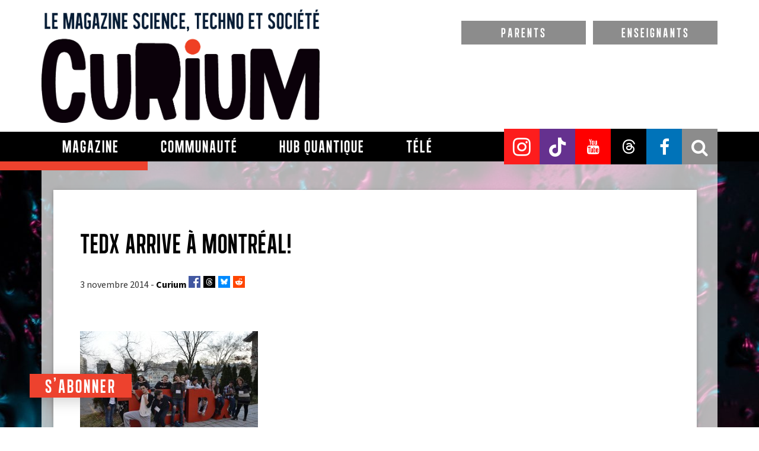

--- FILE ---
content_type: text/html; charset=utf-8
request_url: https://www.google.com/recaptcha/api2/anchor?ar=1&k=6LfdXxcUAAAAAMCQu9v9HOEEcMAds5SGNFd_pt7E&co=aHR0cHM6Ly9jdXJpdW1tYWcuY29tOjQ0Mw..&hl=en&v=PoyoqOPhxBO7pBk68S4YbpHZ&size=normal&anchor-ms=20000&execute-ms=30000&cb=8knhmgosp8g4
body_size: 49410
content:
<!DOCTYPE HTML><html dir="ltr" lang="en"><head><meta http-equiv="Content-Type" content="text/html; charset=UTF-8">
<meta http-equiv="X-UA-Compatible" content="IE=edge">
<title>reCAPTCHA</title>
<style type="text/css">
/* cyrillic-ext */
@font-face {
  font-family: 'Roboto';
  font-style: normal;
  font-weight: 400;
  font-stretch: 100%;
  src: url(//fonts.gstatic.com/s/roboto/v48/KFO7CnqEu92Fr1ME7kSn66aGLdTylUAMa3GUBHMdazTgWw.woff2) format('woff2');
  unicode-range: U+0460-052F, U+1C80-1C8A, U+20B4, U+2DE0-2DFF, U+A640-A69F, U+FE2E-FE2F;
}
/* cyrillic */
@font-face {
  font-family: 'Roboto';
  font-style: normal;
  font-weight: 400;
  font-stretch: 100%;
  src: url(//fonts.gstatic.com/s/roboto/v48/KFO7CnqEu92Fr1ME7kSn66aGLdTylUAMa3iUBHMdazTgWw.woff2) format('woff2');
  unicode-range: U+0301, U+0400-045F, U+0490-0491, U+04B0-04B1, U+2116;
}
/* greek-ext */
@font-face {
  font-family: 'Roboto';
  font-style: normal;
  font-weight: 400;
  font-stretch: 100%;
  src: url(//fonts.gstatic.com/s/roboto/v48/KFO7CnqEu92Fr1ME7kSn66aGLdTylUAMa3CUBHMdazTgWw.woff2) format('woff2');
  unicode-range: U+1F00-1FFF;
}
/* greek */
@font-face {
  font-family: 'Roboto';
  font-style: normal;
  font-weight: 400;
  font-stretch: 100%;
  src: url(//fonts.gstatic.com/s/roboto/v48/KFO7CnqEu92Fr1ME7kSn66aGLdTylUAMa3-UBHMdazTgWw.woff2) format('woff2');
  unicode-range: U+0370-0377, U+037A-037F, U+0384-038A, U+038C, U+038E-03A1, U+03A3-03FF;
}
/* math */
@font-face {
  font-family: 'Roboto';
  font-style: normal;
  font-weight: 400;
  font-stretch: 100%;
  src: url(//fonts.gstatic.com/s/roboto/v48/KFO7CnqEu92Fr1ME7kSn66aGLdTylUAMawCUBHMdazTgWw.woff2) format('woff2');
  unicode-range: U+0302-0303, U+0305, U+0307-0308, U+0310, U+0312, U+0315, U+031A, U+0326-0327, U+032C, U+032F-0330, U+0332-0333, U+0338, U+033A, U+0346, U+034D, U+0391-03A1, U+03A3-03A9, U+03B1-03C9, U+03D1, U+03D5-03D6, U+03F0-03F1, U+03F4-03F5, U+2016-2017, U+2034-2038, U+203C, U+2040, U+2043, U+2047, U+2050, U+2057, U+205F, U+2070-2071, U+2074-208E, U+2090-209C, U+20D0-20DC, U+20E1, U+20E5-20EF, U+2100-2112, U+2114-2115, U+2117-2121, U+2123-214F, U+2190, U+2192, U+2194-21AE, U+21B0-21E5, U+21F1-21F2, U+21F4-2211, U+2213-2214, U+2216-22FF, U+2308-230B, U+2310, U+2319, U+231C-2321, U+2336-237A, U+237C, U+2395, U+239B-23B7, U+23D0, U+23DC-23E1, U+2474-2475, U+25AF, U+25B3, U+25B7, U+25BD, U+25C1, U+25CA, U+25CC, U+25FB, U+266D-266F, U+27C0-27FF, U+2900-2AFF, U+2B0E-2B11, U+2B30-2B4C, U+2BFE, U+3030, U+FF5B, U+FF5D, U+1D400-1D7FF, U+1EE00-1EEFF;
}
/* symbols */
@font-face {
  font-family: 'Roboto';
  font-style: normal;
  font-weight: 400;
  font-stretch: 100%;
  src: url(//fonts.gstatic.com/s/roboto/v48/KFO7CnqEu92Fr1ME7kSn66aGLdTylUAMaxKUBHMdazTgWw.woff2) format('woff2');
  unicode-range: U+0001-000C, U+000E-001F, U+007F-009F, U+20DD-20E0, U+20E2-20E4, U+2150-218F, U+2190, U+2192, U+2194-2199, U+21AF, U+21E6-21F0, U+21F3, U+2218-2219, U+2299, U+22C4-22C6, U+2300-243F, U+2440-244A, U+2460-24FF, U+25A0-27BF, U+2800-28FF, U+2921-2922, U+2981, U+29BF, U+29EB, U+2B00-2BFF, U+4DC0-4DFF, U+FFF9-FFFB, U+10140-1018E, U+10190-1019C, U+101A0, U+101D0-101FD, U+102E0-102FB, U+10E60-10E7E, U+1D2C0-1D2D3, U+1D2E0-1D37F, U+1F000-1F0FF, U+1F100-1F1AD, U+1F1E6-1F1FF, U+1F30D-1F30F, U+1F315, U+1F31C, U+1F31E, U+1F320-1F32C, U+1F336, U+1F378, U+1F37D, U+1F382, U+1F393-1F39F, U+1F3A7-1F3A8, U+1F3AC-1F3AF, U+1F3C2, U+1F3C4-1F3C6, U+1F3CA-1F3CE, U+1F3D4-1F3E0, U+1F3ED, U+1F3F1-1F3F3, U+1F3F5-1F3F7, U+1F408, U+1F415, U+1F41F, U+1F426, U+1F43F, U+1F441-1F442, U+1F444, U+1F446-1F449, U+1F44C-1F44E, U+1F453, U+1F46A, U+1F47D, U+1F4A3, U+1F4B0, U+1F4B3, U+1F4B9, U+1F4BB, U+1F4BF, U+1F4C8-1F4CB, U+1F4D6, U+1F4DA, U+1F4DF, U+1F4E3-1F4E6, U+1F4EA-1F4ED, U+1F4F7, U+1F4F9-1F4FB, U+1F4FD-1F4FE, U+1F503, U+1F507-1F50B, U+1F50D, U+1F512-1F513, U+1F53E-1F54A, U+1F54F-1F5FA, U+1F610, U+1F650-1F67F, U+1F687, U+1F68D, U+1F691, U+1F694, U+1F698, U+1F6AD, U+1F6B2, U+1F6B9-1F6BA, U+1F6BC, U+1F6C6-1F6CF, U+1F6D3-1F6D7, U+1F6E0-1F6EA, U+1F6F0-1F6F3, U+1F6F7-1F6FC, U+1F700-1F7FF, U+1F800-1F80B, U+1F810-1F847, U+1F850-1F859, U+1F860-1F887, U+1F890-1F8AD, U+1F8B0-1F8BB, U+1F8C0-1F8C1, U+1F900-1F90B, U+1F93B, U+1F946, U+1F984, U+1F996, U+1F9E9, U+1FA00-1FA6F, U+1FA70-1FA7C, U+1FA80-1FA89, U+1FA8F-1FAC6, U+1FACE-1FADC, U+1FADF-1FAE9, U+1FAF0-1FAF8, U+1FB00-1FBFF;
}
/* vietnamese */
@font-face {
  font-family: 'Roboto';
  font-style: normal;
  font-weight: 400;
  font-stretch: 100%;
  src: url(//fonts.gstatic.com/s/roboto/v48/KFO7CnqEu92Fr1ME7kSn66aGLdTylUAMa3OUBHMdazTgWw.woff2) format('woff2');
  unicode-range: U+0102-0103, U+0110-0111, U+0128-0129, U+0168-0169, U+01A0-01A1, U+01AF-01B0, U+0300-0301, U+0303-0304, U+0308-0309, U+0323, U+0329, U+1EA0-1EF9, U+20AB;
}
/* latin-ext */
@font-face {
  font-family: 'Roboto';
  font-style: normal;
  font-weight: 400;
  font-stretch: 100%;
  src: url(//fonts.gstatic.com/s/roboto/v48/KFO7CnqEu92Fr1ME7kSn66aGLdTylUAMa3KUBHMdazTgWw.woff2) format('woff2');
  unicode-range: U+0100-02BA, U+02BD-02C5, U+02C7-02CC, U+02CE-02D7, U+02DD-02FF, U+0304, U+0308, U+0329, U+1D00-1DBF, U+1E00-1E9F, U+1EF2-1EFF, U+2020, U+20A0-20AB, U+20AD-20C0, U+2113, U+2C60-2C7F, U+A720-A7FF;
}
/* latin */
@font-face {
  font-family: 'Roboto';
  font-style: normal;
  font-weight: 400;
  font-stretch: 100%;
  src: url(//fonts.gstatic.com/s/roboto/v48/KFO7CnqEu92Fr1ME7kSn66aGLdTylUAMa3yUBHMdazQ.woff2) format('woff2');
  unicode-range: U+0000-00FF, U+0131, U+0152-0153, U+02BB-02BC, U+02C6, U+02DA, U+02DC, U+0304, U+0308, U+0329, U+2000-206F, U+20AC, U+2122, U+2191, U+2193, U+2212, U+2215, U+FEFF, U+FFFD;
}
/* cyrillic-ext */
@font-face {
  font-family: 'Roboto';
  font-style: normal;
  font-weight: 500;
  font-stretch: 100%;
  src: url(//fonts.gstatic.com/s/roboto/v48/KFO7CnqEu92Fr1ME7kSn66aGLdTylUAMa3GUBHMdazTgWw.woff2) format('woff2');
  unicode-range: U+0460-052F, U+1C80-1C8A, U+20B4, U+2DE0-2DFF, U+A640-A69F, U+FE2E-FE2F;
}
/* cyrillic */
@font-face {
  font-family: 'Roboto';
  font-style: normal;
  font-weight: 500;
  font-stretch: 100%;
  src: url(//fonts.gstatic.com/s/roboto/v48/KFO7CnqEu92Fr1ME7kSn66aGLdTylUAMa3iUBHMdazTgWw.woff2) format('woff2');
  unicode-range: U+0301, U+0400-045F, U+0490-0491, U+04B0-04B1, U+2116;
}
/* greek-ext */
@font-face {
  font-family: 'Roboto';
  font-style: normal;
  font-weight: 500;
  font-stretch: 100%;
  src: url(//fonts.gstatic.com/s/roboto/v48/KFO7CnqEu92Fr1ME7kSn66aGLdTylUAMa3CUBHMdazTgWw.woff2) format('woff2');
  unicode-range: U+1F00-1FFF;
}
/* greek */
@font-face {
  font-family: 'Roboto';
  font-style: normal;
  font-weight: 500;
  font-stretch: 100%;
  src: url(//fonts.gstatic.com/s/roboto/v48/KFO7CnqEu92Fr1ME7kSn66aGLdTylUAMa3-UBHMdazTgWw.woff2) format('woff2');
  unicode-range: U+0370-0377, U+037A-037F, U+0384-038A, U+038C, U+038E-03A1, U+03A3-03FF;
}
/* math */
@font-face {
  font-family: 'Roboto';
  font-style: normal;
  font-weight: 500;
  font-stretch: 100%;
  src: url(//fonts.gstatic.com/s/roboto/v48/KFO7CnqEu92Fr1ME7kSn66aGLdTylUAMawCUBHMdazTgWw.woff2) format('woff2');
  unicode-range: U+0302-0303, U+0305, U+0307-0308, U+0310, U+0312, U+0315, U+031A, U+0326-0327, U+032C, U+032F-0330, U+0332-0333, U+0338, U+033A, U+0346, U+034D, U+0391-03A1, U+03A3-03A9, U+03B1-03C9, U+03D1, U+03D5-03D6, U+03F0-03F1, U+03F4-03F5, U+2016-2017, U+2034-2038, U+203C, U+2040, U+2043, U+2047, U+2050, U+2057, U+205F, U+2070-2071, U+2074-208E, U+2090-209C, U+20D0-20DC, U+20E1, U+20E5-20EF, U+2100-2112, U+2114-2115, U+2117-2121, U+2123-214F, U+2190, U+2192, U+2194-21AE, U+21B0-21E5, U+21F1-21F2, U+21F4-2211, U+2213-2214, U+2216-22FF, U+2308-230B, U+2310, U+2319, U+231C-2321, U+2336-237A, U+237C, U+2395, U+239B-23B7, U+23D0, U+23DC-23E1, U+2474-2475, U+25AF, U+25B3, U+25B7, U+25BD, U+25C1, U+25CA, U+25CC, U+25FB, U+266D-266F, U+27C0-27FF, U+2900-2AFF, U+2B0E-2B11, U+2B30-2B4C, U+2BFE, U+3030, U+FF5B, U+FF5D, U+1D400-1D7FF, U+1EE00-1EEFF;
}
/* symbols */
@font-face {
  font-family: 'Roboto';
  font-style: normal;
  font-weight: 500;
  font-stretch: 100%;
  src: url(//fonts.gstatic.com/s/roboto/v48/KFO7CnqEu92Fr1ME7kSn66aGLdTylUAMaxKUBHMdazTgWw.woff2) format('woff2');
  unicode-range: U+0001-000C, U+000E-001F, U+007F-009F, U+20DD-20E0, U+20E2-20E4, U+2150-218F, U+2190, U+2192, U+2194-2199, U+21AF, U+21E6-21F0, U+21F3, U+2218-2219, U+2299, U+22C4-22C6, U+2300-243F, U+2440-244A, U+2460-24FF, U+25A0-27BF, U+2800-28FF, U+2921-2922, U+2981, U+29BF, U+29EB, U+2B00-2BFF, U+4DC0-4DFF, U+FFF9-FFFB, U+10140-1018E, U+10190-1019C, U+101A0, U+101D0-101FD, U+102E0-102FB, U+10E60-10E7E, U+1D2C0-1D2D3, U+1D2E0-1D37F, U+1F000-1F0FF, U+1F100-1F1AD, U+1F1E6-1F1FF, U+1F30D-1F30F, U+1F315, U+1F31C, U+1F31E, U+1F320-1F32C, U+1F336, U+1F378, U+1F37D, U+1F382, U+1F393-1F39F, U+1F3A7-1F3A8, U+1F3AC-1F3AF, U+1F3C2, U+1F3C4-1F3C6, U+1F3CA-1F3CE, U+1F3D4-1F3E0, U+1F3ED, U+1F3F1-1F3F3, U+1F3F5-1F3F7, U+1F408, U+1F415, U+1F41F, U+1F426, U+1F43F, U+1F441-1F442, U+1F444, U+1F446-1F449, U+1F44C-1F44E, U+1F453, U+1F46A, U+1F47D, U+1F4A3, U+1F4B0, U+1F4B3, U+1F4B9, U+1F4BB, U+1F4BF, U+1F4C8-1F4CB, U+1F4D6, U+1F4DA, U+1F4DF, U+1F4E3-1F4E6, U+1F4EA-1F4ED, U+1F4F7, U+1F4F9-1F4FB, U+1F4FD-1F4FE, U+1F503, U+1F507-1F50B, U+1F50D, U+1F512-1F513, U+1F53E-1F54A, U+1F54F-1F5FA, U+1F610, U+1F650-1F67F, U+1F687, U+1F68D, U+1F691, U+1F694, U+1F698, U+1F6AD, U+1F6B2, U+1F6B9-1F6BA, U+1F6BC, U+1F6C6-1F6CF, U+1F6D3-1F6D7, U+1F6E0-1F6EA, U+1F6F0-1F6F3, U+1F6F7-1F6FC, U+1F700-1F7FF, U+1F800-1F80B, U+1F810-1F847, U+1F850-1F859, U+1F860-1F887, U+1F890-1F8AD, U+1F8B0-1F8BB, U+1F8C0-1F8C1, U+1F900-1F90B, U+1F93B, U+1F946, U+1F984, U+1F996, U+1F9E9, U+1FA00-1FA6F, U+1FA70-1FA7C, U+1FA80-1FA89, U+1FA8F-1FAC6, U+1FACE-1FADC, U+1FADF-1FAE9, U+1FAF0-1FAF8, U+1FB00-1FBFF;
}
/* vietnamese */
@font-face {
  font-family: 'Roboto';
  font-style: normal;
  font-weight: 500;
  font-stretch: 100%;
  src: url(//fonts.gstatic.com/s/roboto/v48/KFO7CnqEu92Fr1ME7kSn66aGLdTylUAMa3OUBHMdazTgWw.woff2) format('woff2');
  unicode-range: U+0102-0103, U+0110-0111, U+0128-0129, U+0168-0169, U+01A0-01A1, U+01AF-01B0, U+0300-0301, U+0303-0304, U+0308-0309, U+0323, U+0329, U+1EA0-1EF9, U+20AB;
}
/* latin-ext */
@font-face {
  font-family: 'Roboto';
  font-style: normal;
  font-weight: 500;
  font-stretch: 100%;
  src: url(//fonts.gstatic.com/s/roboto/v48/KFO7CnqEu92Fr1ME7kSn66aGLdTylUAMa3KUBHMdazTgWw.woff2) format('woff2');
  unicode-range: U+0100-02BA, U+02BD-02C5, U+02C7-02CC, U+02CE-02D7, U+02DD-02FF, U+0304, U+0308, U+0329, U+1D00-1DBF, U+1E00-1E9F, U+1EF2-1EFF, U+2020, U+20A0-20AB, U+20AD-20C0, U+2113, U+2C60-2C7F, U+A720-A7FF;
}
/* latin */
@font-face {
  font-family: 'Roboto';
  font-style: normal;
  font-weight: 500;
  font-stretch: 100%;
  src: url(//fonts.gstatic.com/s/roboto/v48/KFO7CnqEu92Fr1ME7kSn66aGLdTylUAMa3yUBHMdazQ.woff2) format('woff2');
  unicode-range: U+0000-00FF, U+0131, U+0152-0153, U+02BB-02BC, U+02C6, U+02DA, U+02DC, U+0304, U+0308, U+0329, U+2000-206F, U+20AC, U+2122, U+2191, U+2193, U+2212, U+2215, U+FEFF, U+FFFD;
}
/* cyrillic-ext */
@font-face {
  font-family: 'Roboto';
  font-style: normal;
  font-weight: 900;
  font-stretch: 100%;
  src: url(//fonts.gstatic.com/s/roboto/v48/KFO7CnqEu92Fr1ME7kSn66aGLdTylUAMa3GUBHMdazTgWw.woff2) format('woff2');
  unicode-range: U+0460-052F, U+1C80-1C8A, U+20B4, U+2DE0-2DFF, U+A640-A69F, U+FE2E-FE2F;
}
/* cyrillic */
@font-face {
  font-family: 'Roboto';
  font-style: normal;
  font-weight: 900;
  font-stretch: 100%;
  src: url(//fonts.gstatic.com/s/roboto/v48/KFO7CnqEu92Fr1ME7kSn66aGLdTylUAMa3iUBHMdazTgWw.woff2) format('woff2');
  unicode-range: U+0301, U+0400-045F, U+0490-0491, U+04B0-04B1, U+2116;
}
/* greek-ext */
@font-face {
  font-family: 'Roboto';
  font-style: normal;
  font-weight: 900;
  font-stretch: 100%;
  src: url(//fonts.gstatic.com/s/roboto/v48/KFO7CnqEu92Fr1ME7kSn66aGLdTylUAMa3CUBHMdazTgWw.woff2) format('woff2');
  unicode-range: U+1F00-1FFF;
}
/* greek */
@font-face {
  font-family: 'Roboto';
  font-style: normal;
  font-weight: 900;
  font-stretch: 100%;
  src: url(//fonts.gstatic.com/s/roboto/v48/KFO7CnqEu92Fr1ME7kSn66aGLdTylUAMa3-UBHMdazTgWw.woff2) format('woff2');
  unicode-range: U+0370-0377, U+037A-037F, U+0384-038A, U+038C, U+038E-03A1, U+03A3-03FF;
}
/* math */
@font-face {
  font-family: 'Roboto';
  font-style: normal;
  font-weight: 900;
  font-stretch: 100%;
  src: url(//fonts.gstatic.com/s/roboto/v48/KFO7CnqEu92Fr1ME7kSn66aGLdTylUAMawCUBHMdazTgWw.woff2) format('woff2');
  unicode-range: U+0302-0303, U+0305, U+0307-0308, U+0310, U+0312, U+0315, U+031A, U+0326-0327, U+032C, U+032F-0330, U+0332-0333, U+0338, U+033A, U+0346, U+034D, U+0391-03A1, U+03A3-03A9, U+03B1-03C9, U+03D1, U+03D5-03D6, U+03F0-03F1, U+03F4-03F5, U+2016-2017, U+2034-2038, U+203C, U+2040, U+2043, U+2047, U+2050, U+2057, U+205F, U+2070-2071, U+2074-208E, U+2090-209C, U+20D0-20DC, U+20E1, U+20E5-20EF, U+2100-2112, U+2114-2115, U+2117-2121, U+2123-214F, U+2190, U+2192, U+2194-21AE, U+21B0-21E5, U+21F1-21F2, U+21F4-2211, U+2213-2214, U+2216-22FF, U+2308-230B, U+2310, U+2319, U+231C-2321, U+2336-237A, U+237C, U+2395, U+239B-23B7, U+23D0, U+23DC-23E1, U+2474-2475, U+25AF, U+25B3, U+25B7, U+25BD, U+25C1, U+25CA, U+25CC, U+25FB, U+266D-266F, U+27C0-27FF, U+2900-2AFF, U+2B0E-2B11, U+2B30-2B4C, U+2BFE, U+3030, U+FF5B, U+FF5D, U+1D400-1D7FF, U+1EE00-1EEFF;
}
/* symbols */
@font-face {
  font-family: 'Roboto';
  font-style: normal;
  font-weight: 900;
  font-stretch: 100%;
  src: url(//fonts.gstatic.com/s/roboto/v48/KFO7CnqEu92Fr1ME7kSn66aGLdTylUAMaxKUBHMdazTgWw.woff2) format('woff2');
  unicode-range: U+0001-000C, U+000E-001F, U+007F-009F, U+20DD-20E0, U+20E2-20E4, U+2150-218F, U+2190, U+2192, U+2194-2199, U+21AF, U+21E6-21F0, U+21F3, U+2218-2219, U+2299, U+22C4-22C6, U+2300-243F, U+2440-244A, U+2460-24FF, U+25A0-27BF, U+2800-28FF, U+2921-2922, U+2981, U+29BF, U+29EB, U+2B00-2BFF, U+4DC0-4DFF, U+FFF9-FFFB, U+10140-1018E, U+10190-1019C, U+101A0, U+101D0-101FD, U+102E0-102FB, U+10E60-10E7E, U+1D2C0-1D2D3, U+1D2E0-1D37F, U+1F000-1F0FF, U+1F100-1F1AD, U+1F1E6-1F1FF, U+1F30D-1F30F, U+1F315, U+1F31C, U+1F31E, U+1F320-1F32C, U+1F336, U+1F378, U+1F37D, U+1F382, U+1F393-1F39F, U+1F3A7-1F3A8, U+1F3AC-1F3AF, U+1F3C2, U+1F3C4-1F3C6, U+1F3CA-1F3CE, U+1F3D4-1F3E0, U+1F3ED, U+1F3F1-1F3F3, U+1F3F5-1F3F7, U+1F408, U+1F415, U+1F41F, U+1F426, U+1F43F, U+1F441-1F442, U+1F444, U+1F446-1F449, U+1F44C-1F44E, U+1F453, U+1F46A, U+1F47D, U+1F4A3, U+1F4B0, U+1F4B3, U+1F4B9, U+1F4BB, U+1F4BF, U+1F4C8-1F4CB, U+1F4D6, U+1F4DA, U+1F4DF, U+1F4E3-1F4E6, U+1F4EA-1F4ED, U+1F4F7, U+1F4F9-1F4FB, U+1F4FD-1F4FE, U+1F503, U+1F507-1F50B, U+1F50D, U+1F512-1F513, U+1F53E-1F54A, U+1F54F-1F5FA, U+1F610, U+1F650-1F67F, U+1F687, U+1F68D, U+1F691, U+1F694, U+1F698, U+1F6AD, U+1F6B2, U+1F6B9-1F6BA, U+1F6BC, U+1F6C6-1F6CF, U+1F6D3-1F6D7, U+1F6E0-1F6EA, U+1F6F0-1F6F3, U+1F6F7-1F6FC, U+1F700-1F7FF, U+1F800-1F80B, U+1F810-1F847, U+1F850-1F859, U+1F860-1F887, U+1F890-1F8AD, U+1F8B0-1F8BB, U+1F8C0-1F8C1, U+1F900-1F90B, U+1F93B, U+1F946, U+1F984, U+1F996, U+1F9E9, U+1FA00-1FA6F, U+1FA70-1FA7C, U+1FA80-1FA89, U+1FA8F-1FAC6, U+1FACE-1FADC, U+1FADF-1FAE9, U+1FAF0-1FAF8, U+1FB00-1FBFF;
}
/* vietnamese */
@font-face {
  font-family: 'Roboto';
  font-style: normal;
  font-weight: 900;
  font-stretch: 100%;
  src: url(//fonts.gstatic.com/s/roboto/v48/KFO7CnqEu92Fr1ME7kSn66aGLdTylUAMa3OUBHMdazTgWw.woff2) format('woff2');
  unicode-range: U+0102-0103, U+0110-0111, U+0128-0129, U+0168-0169, U+01A0-01A1, U+01AF-01B0, U+0300-0301, U+0303-0304, U+0308-0309, U+0323, U+0329, U+1EA0-1EF9, U+20AB;
}
/* latin-ext */
@font-face {
  font-family: 'Roboto';
  font-style: normal;
  font-weight: 900;
  font-stretch: 100%;
  src: url(//fonts.gstatic.com/s/roboto/v48/KFO7CnqEu92Fr1ME7kSn66aGLdTylUAMa3KUBHMdazTgWw.woff2) format('woff2');
  unicode-range: U+0100-02BA, U+02BD-02C5, U+02C7-02CC, U+02CE-02D7, U+02DD-02FF, U+0304, U+0308, U+0329, U+1D00-1DBF, U+1E00-1E9F, U+1EF2-1EFF, U+2020, U+20A0-20AB, U+20AD-20C0, U+2113, U+2C60-2C7F, U+A720-A7FF;
}
/* latin */
@font-face {
  font-family: 'Roboto';
  font-style: normal;
  font-weight: 900;
  font-stretch: 100%;
  src: url(//fonts.gstatic.com/s/roboto/v48/KFO7CnqEu92Fr1ME7kSn66aGLdTylUAMa3yUBHMdazQ.woff2) format('woff2');
  unicode-range: U+0000-00FF, U+0131, U+0152-0153, U+02BB-02BC, U+02C6, U+02DA, U+02DC, U+0304, U+0308, U+0329, U+2000-206F, U+20AC, U+2122, U+2191, U+2193, U+2212, U+2215, U+FEFF, U+FFFD;
}

</style>
<link rel="stylesheet" type="text/css" href="https://www.gstatic.com/recaptcha/releases/PoyoqOPhxBO7pBk68S4YbpHZ/styles__ltr.css">
<script nonce="Cp68BwM2GQc8MRvJjLzehQ" type="text/javascript">window['__recaptcha_api'] = 'https://www.google.com/recaptcha/api2/';</script>
<script type="text/javascript" src="https://www.gstatic.com/recaptcha/releases/PoyoqOPhxBO7pBk68S4YbpHZ/recaptcha__en.js" nonce="Cp68BwM2GQc8MRvJjLzehQ">
      
    </script></head>
<body><div id="rc-anchor-alert" class="rc-anchor-alert"></div>
<input type="hidden" id="recaptcha-token" value="[base64]">
<script type="text/javascript" nonce="Cp68BwM2GQc8MRvJjLzehQ">
      recaptcha.anchor.Main.init("[\x22ainput\x22,[\x22bgdata\x22,\x22\x22,\[base64]/[base64]/[base64]/[base64]/[base64]/[base64]/KGcoTywyNTMsTy5PKSxVRyhPLEMpKTpnKE8sMjUzLEMpLE8pKSxsKSksTykpfSxieT1mdW5jdGlvbihDLE8sdSxsKXtmb3IobD0odT1SKEMpLDApO08+MDtPLS0pbD1sPDw4fFooQyk7ZyhDLHUsbCl9LFVHPWZ1bmN0aW9uKEMsTyl7Qy5pLmxlbmd0aD4xMDQ/[base64]/[base64]/[base64]/[base64]/[base64]/[base64]/[base64]\\u003d\x22,\[base64]\x22,\x22KhAYw43Cm0/[base64]/wo14cWw3AcOSw5nDjsOoeMKnKsOYw4LCqBQYw7zCosK0BsK5NxjDlW0SwrjDicK5wrTDm8Kfw5t8AsOzw4IFMMK1LUASwq3DlTUgSEg+NjfDrFTDshZ6YDfCk8OQw6dmTsK1OBB6w590UsOdwq9mw5XCihcGdcO6wqNnXMKxwrQbS1t5w5gawrkgwqjDm8KBw5/Di39Dw5ofw4TDuQMrQ8OuwoJvUsK9PFbCtgrDlFoYWcKRXXLCvQx0E8KXDsKdw43CiyDDuHMiwpUUwplrw4d0w5HDqsORw7/[base64]/DhUXDiMOkTMOmwrLCs8OHwrtoMDbDgcOCAMO/wrXCo8K/GMKbVSZbTFDDv8O+AcOvCmk8w6xzw4/Dqyo6w6jDmMKuwr0Hw64wWk0NHgxxwpRxwpnCoFErTcKNw6TCvSIqCBrDjidrEMKAXsO9bzXDgMOYwoAcDsKbPiFQw78jw5/DpcOuFTfDsHPDncKDJVwQw7DCr8Krw4vCn8OqwrvCr3EfwovCmxXCl8OZBHZjUzkEwobCvcO0w4bCuMKmw5E7VTpjWU8ywoPCm0bDuErCqMOcw4XDhsKlbFzDgmXCusOaw5rDhcKBwrU6HTXCsgobFhTCr8O7OE/[base64]/[base64]/CsAMEA8Orwp90w7pqbsKvZsOOw4XDp3UcXxx6b0HDoljCg1jCusOLw57Dg8KbOsKHN2V8wrbDsDoEM8KUw5PColIBOkPCkCBRwpktCsKSXR3Dt8OOIcKHNCVkZycJPMOLEQrCk8Oawq0+J0gOwqjDtWVswoDDhsOvHyUeZzdRw40zwp7CkcOQw4/CojTDmcOpJMODwpPCsw3DnUDDnFxPdcOQZgTDjcKbR8O+wqNIwpTCiwnCpcK1wr9Ywqt6wpjCrUlScMKRMVkfwrJ1w7c7wqTCulYJbsONw5R7woXDr8OPw4XCuwYNNF/Dn8K8wrokw4HCpQxCfcOtCsKrw7B1w4gqWVHDn8OpwqDDiy9Gw4TChGBpw7DDu3sQwpDDsXEGwrRNDB7CixXDrcKvwoTCnsKUwphXw4TCmcKiUlvDs8KWdMKlwo0hwowow6/DjxoLwo4fwovDrnBhw6/DpcOsw7pLXwXDrXAVwpTDlkbDjyfCucOSHsKXb8KkwpDDoMOewojCi8KkLcKUwpbDv8KIw6hxw4lCaB8/Q2o6eMOJVCHDh8KccsK8wpUgDwxTwqxREcOwR8KUZ8K1w6o2wp93QsOiwrdABcKAw4E/[base64]/dcOPwoLCjMKcZsKgwoVrw4TCnGDDnMOmXcKLwrkBwrN/f0Y6wp3Cj8O1bkBtwqlNw7PCi0JWw5wqHhcgw5ALw7/[base64]/DqMOLwpfDlUHCmVw0w7x3DsOVC8K8wpHDnGFvXMOUw63CkjFAw47CocOQwpRWw5TClcKVAB/ChMOrbFkaw5jCvMK1w61uwrsCw53DrABTwr7DsnZQw5nCl8OgEMK0woYheMK/[base64]/DoijDm3dFIcOoFcKyw5EGB8K8wrvCgsKhwqPCrcOoEQ1HXx3DiATCrcOYwrnCkCYXw5jCrcKeAG/CosKOdMO2JsODwoTCinPCkC0+bFTCljI4wp7CsTYlVcKdEcKqQCfDlwXCpzsSVsOXG8O5wo3Csk0Bw7HCgcKyw4ZxBgnCmlAqNi/DniU6wovDpXfCg2fClwh7woY2wozCmGMUFFMOM8KOJnExR8OKwoQBwpchw5UXwrAuQj/DnBVaD8OiVMOSw7rCrMOywp/Ck1kRCMO4w7ICC8OIMnYoUGoTwq8lwr5zwprDv8KpZcO4w5rDlsO/Ti4UJVDDrsOQwpIpw4Rlwr3DmxvDmMKPwo1ywp7CvinCkcOnFQcsK33Dg8OgYyoNw7/DqQzCncObw4drMmwWwq8iIMO4RcOqw4gTwoQ5EcKew5HCvsOAL8KRwqR1Iy/[base64]/CncKUY8OlJlwSwqEgwr/CmMKpwqDCm8O5w6HCoMKqwo1Ww7ogHAE0wr1oT8Opw4/DuyxEMA4iKcOEw7LDpcO/Mk/[base64]/[base64]/DqcK0BMKkKSfCujTChVJZwqR0wq4VCsO3Xk8zwozCq8OMwrnDh8OmwoTDlcOvdMKxIsKiwrbCrMKDwqvDtMKRAMO3wrA5wqNyVsO5w7DCq8Oyw4/Dl8Krw5rCrE1DwovCql4JJHXCmhXCuRADwqPChcOqWMKLwrrDisKyw5sZWWrCqB3CpsOvwqLCoypLwoMcRsOKw6LCv8Kow5rCtcKIOMOWWMK7w4XCkcObw4HCgw/ClkA4wozCmgXCjk5rw6jCvgx4wrDDhgNMwqPCt0bDhDfDl8KPPsO/ScKOVcKuwrwSwobDjgvCtMOdw6FUw6A+NlQQwrdbTXFdw4hlwohUw75uw5TCs8OOMsOBwrLDqsObNMOqewF/F8KMdhLDvzDCtRvCocKvX8OjE8Oawr8pw4bCklXCmMOIwrPDsMOhRGAzwrc3wr/CrcKjw50vQnAresOSQCTCo8OSX37DhsK9csKgX3zDnREvH8Kww57Cp3PDn8OiSzoFwqMjw5QGwrhRK2M9wpNUw5XDjGp4BsO2ZcKXw5pacEYiCnnCnVkJwpnDvG/DrsK8cGHDisO8NsOuw7DDrcOlD8OwIsOKP13DgMOjdg4bw4kvesKsP8K1wqLDsjktGXnDpzwvw4dTwqknb1YtGcK1JMKhwr4nwr8dw5MCLsK5wpA+woBJesK0VsOAwr5wwo/CmMO+F1dRPWDDgcO0woLDsMOAw7DDtMKnwqV/[base64]/Dl8KwwrXCgcOjw6AYanMWcXM5akXCs8OMAWpGw77CphLCmVkywqcQwp8aw5HCosOGwqcnw5fDg8K9wrLDk0nDohXDkR1swodgGW3CmMOCw6rDtcKAwpbDmsOSbcK6VMOfw4nCmlXCmsKKwq5dwo7ChWV9w5nDosKaMzsEw6bCijbDrh3Ct8OlwrvCrU4/[base64]/w7dNw6JfPDTCgMObMwPCl8KPOMO8w5vDvAx4wqXCiD16wrRBw4zDgBPDkMKVw5ZcNcKYw5nDtcOhw53Cr8KPwoNfMx3DnyxPRcOVwrbCucO5w4DDhsKcw7DCkMK6cMOcQhXCosOawqUTFwZPJ8OINivCmcKHwr/CisO1bMOiwozDjW7DvsKbwqzDhHlBw4rCn8K+I8ORLcKXXXtoSMKmbSZBMyfCuGBOw65COAx+EsONw4LDgnPCul3DlsOkNsOXZcOiwr/Cl8KwwrfChgwrw7FYw5URVF8wwr7DpsKTG0Y0EMOxwqZfZ8KFwqbCgwHDsMKgN8KnVsK4CcK1DcKbw5lPwqd1w49Vw4oEwq0zWQ7DnxXCp2lZw7Qvw4xbKTHCs8O2woTCuMOUSE/CuDXCksKzw6nDqjgWwqrDicK8BsKARsOBwpHDsUZkwrLCizfDnMOnwpzCscKEBMK/HBgNw7DCgGBKwqQmwrBWGUdqVXfDrsOFwqtzSRoRw4/[base64]/w4kJwpYewoTCoMKHw7g6wrZGw7nDgMKRA8KtR8KTezHDj8K1w4AcDUfCgsO3BzfDgxbDqGDChUITbRPCkAnDj09pPgxVcsOCLsOrw4NvJUHDvAQGK8Omcx54woQZw7TDlsO6NsO6wpDDvMKdw5tew75GN8K2KHnCt8OgfsO8w5bDowjClMK/wp9mB8OXPjfCjsOjDnZ/H8OOw77CnSbDvcKBR1gEw4DCuXDCtcOpw7/DvMOtd1XDq8KtwrHDv1DCgH1ZwrrDjsKww7knw6kew6/Cu8K/wovCqgXDgcKvwp7Dt1x/wqp7w503w5vDvsKRbMOCwowqI8KPSsKeY0zCm8K0wqdQw6DClwHDmy08B0/CiUBPw4HDrDkDQRHCsxbDosODWMKZwr0EQifChMKMKFJ6w6bCn8OFw4nCocK1f8Ouw4BBOFzCh8Ocb3xhw67Cr2jCsMKWw7/DjWPDtW/CscOraG9sKcK9w60aFGTDhsK9wpYHMHzCvcKMQ8OTXCIhSsK6QhcRL8KIa8KoOnQcScKcw4DDtMKHUMKEUREZw5rDoyBPw7DDmSzCmcKww5EvE3/Cp8KsBcKvHsOKYMKdC3dWw4sFwpbCvQrDvcKfFm7Cm8OzwojDtsKccsKCF046S8KLw4fDtgofUFYHwpvCosK8ZcOAGXNAKsOwwqzDt8KMw5xiw5PDtsK3JwvDsGZgLQc5J8KTw6Arw5/[base64]/Di0DDrScPw5cbBkbDqcOpwqzDkMOBwrgwBMOwd8K3fMOzbcKVwrMUw6ZsEcObw4wowrvDkFlPAsO5W8K7AcKVEUTDscKtNh7ChcO4wqvCh2HCj20AXMOowpTCtQQ6WgdrwrbCg8KPwogmw6ZBwrvCnjJrw4nDq8Oxw7UEAi7CkMKLKHRqNVjDicKZw5U+w4ZbNsK6XV/CqGxnEMKAw4bDixRwPkkbwrfDihJ4wqsRwobChUvChGV8fcKuTFnCpMKFw6oxRgPDoj/[base64]/DosOkwok0w4rDicKsw4/CkCMSwo07aXDDoDcjwrfDgxzDul85wpjDolnDhibChMKgwr8OAMOfLcKqw5XDvMKZSmcGw4TDrsOzM0gnU8OXQz/DhRAzwqDDi2JZf8ODwp5PSTTCnlh1w63Ci8OQwrEnw61TwrbDpsKjwqhsGhbCvRhQw41aw5bCmcKIfcKdw6XChcKvJzcsw7E6OsO9CBzCpjdHdUvDqMKjXBnCq8Ojw4XDjyxtwq/CocOGwos9w4vCmsOkw5bCuMKfL8K3WEgCaMOhwr8tb3DCocKnwrnCnETCosO6w5/CtcKvZk5LaT7CuSXClMKlNSPDhBzDggrDqsOhw6lDwopUw4LCkcKowrrCisKiWkzCrsKPw7t1KS4XwqkNFMO1asKLC8KgwqJpwrHDv8Ohw5pIScKGwqvDswUDwr/DlsOcdsKfwoYVVsO+R8KSC8O0TMOdw67DqEjDpMKMDMKYUxvCp1zDgAl3w5pIw6rDli/DulbCqsOMDsOdNUjDlsOxIsOJcMKNMl/ChsO1wp7Cp0FGAsO9TMKUw4DDmSbDn8OUwrvCtcKzaMKJw7HCvsOgw4/DswUJB8KjUMOnDh41QsO/HjvDkzjDq8KXfcKKZMKowpDCkcKHAC3ClsKjwprCkyZJw7fCtxMoYMO7aRhtwqvDszPDk8Kkw5nCjsOEw6w4McOkwrPCv8O3LMOowrsIwprDh8KawqXDh8KpEQA0wrB1UWvDrkHDr0DCjCHDlnbDtsOeHlQFw6DCnGHDmUN3eg3CjsOuCsOgwqLCkMOoFcO/w4jDj8ONw712dHEYS28xSVwzw5fDjMKEwrjDs20OZwAAw5DCnyRxY8OnWV5SXMORD2gbaQbCvMO4w7MvNHXDqHPChUvCtsOKBsOmw6MMY8O8w4TDu23CqgTComfDj8K4FWMcwpllw4TCk0rDlH8nw7lPIG4HJsOJCMOFwovDpMK6IwbDlsKIfsKAwqoIZ8OUw7Iiw7/CjgIfdsO+JQxBUcORwqBlw4nDnn3Cn1QOBHrDlcKYwpoKwprDm2zChcKxwppZw6BUOXbCrSN1wqjCl8KaDMKOw61rwoxzUMO9dFIJwpfChSbCpMKEw4JvZBl1SWDCuzzCkgwWwr/DqxjClMOWa1vCnsOUc3/[base64]/DmQ3DnsOtbHDDjsOFDcKuV8OJw60Dw7Yywq7CowNNf8Oew6sLCcOcw7bCscO5PMOMBj3CgMKsJwjCs8O+PMO/w4nCiGjCkcOUw5DDpG/[base64]/CkMOsajTCullYV8KXBlZhbsOWZMKJwqjDncOIWwjCqVDChyPCmldvwqpRw7Y3GcKVwobDoVpUOERvwp4xNg4cwonCpAU0w7YNw7Yqwr5kWcKdQmoVw4jDsk/CpsKJwrzDtMOnw5B/[base64]/[base64]/[base64]/[base64]/DrFIFw7cPwppyw6nCrEvDosO/dWpjWcKQCAZKI3bCoV51ccK6w5MCW8KvcxDCgR4HDjXClsKkw63DscKQw5zDvVTDksKcJBPCm8O1wrzDvsOJw7phUwQpw7IaCcKnwr9bw7UYFcKQDiDDgcK+wo3DhsOZw5rCj1Ynwpp/J8O0wrfCvDPDlcOBAMOWw6xDw4cBw5Bcwo1EYF7Dims4w4QsZ8Oxw4BkY8KMcsKYEiFOw7bDjiDCpU/[base64]/w6PDh2pqPcKTwqzCr2bDmnNiw5/[base64]/CtHbCl1p1w51xw6/CpTTCsMKmMcKvwr7DjsOCw4A5OBsmw5BHN8KDwrTCg0nCn8Kvw7cxwqvDnsOsw6jCrAtHwoPDqghbG8O5Gxpwwp/DhsOnwq/Dt21ZO8OAP8OIw59xTcOZFlZkwpQ+QcO8w4Fdw7I9w6jCtmwUw5/DuMKWw7vCscOtDEECBcOJLRnDrEPDoQFmwpTDoMKww6zDimXDk8O/[base64]/[base64]/DvcO/[base64]/GcOdEMOOw73Ck8K9wpQMwrRbwo0lw7Emw6jDrcKpw5jDmsKUbS8ENAVAQBdwwokkw6jDt8Ogw4/[base64]/DlQkOsKkBzgoOMOhK8O/SjnCgy7DocKuGxFXwq0mw7JCwpjDnsOIVEkaRcKOw5vChBXDozvCtcK3wpvChWZ+ehF9wpRUwonDrkDDoUzCgRZVwqDCi2/Dt3HDgynCuMO6wol+wrl9EmjDgcKawosaw6sqTMKmwr/DhcO8wpjDpzNWwrTDicKFCsOjwp/[base64]/CnyJXwqdOfRUgwqhAw4DCiDpYwqRJG8Kpw57CicKTw7tkw7wSH8KYwrHDpcK7ZsOdwqbCuW7CmjjCgMODworDsRwzLShswp3DnAvDhMKWEQPCsTlTw5TDlCrCgiE8w6RWwoTDnMOQwqVTwozCqSzDhcO1wrweSQk/wq8DJsKMw6rComXDhFLCkB7CscK/[base64]/Dhy7CvMKXecO2DjJvEcKoZxVWwqg+wrkkw5F1w6s/w79ZasOmwr8sw7jDg8KNwoUnwrDDiT0tW8KGW8O2DsKTw4LDhHctfsKfOcOdbnDCiWvDsFPDs1RxZU/Chyw1w4rDt1bCq21BYsKQw57Dk8OPw5bCiidPM8O1Ey4Yw4ZUw5XDmyXDrsKDw5Utw4bCk8OrYsO3ScKtSsO+bsOGwpcGW8OsEi0cIMKZw7TCrMOywqrCuMKRw53CmcKCL0ZoKmrCisOyEVdKdSw9WjlEw7PCrcKUFzfChsObFE/CkgRMwpcBwqjCo8Krw4RJJ8K7wr0XfD/Cl8OOw5BmIgTDoSBzw67Dj8OFw6nCvizDsnrDgcKCwpgaw6oWbRkrw7PChwnCtMOqw7hNw4nDp8OPR8OrwqwWwqNWwrLDlH/[base64]/[base64]/CksKVwqHDk3c1UsO2w6wKwr/CmMKaWy/[base64]/B8KCwrLCjMKDwpsGS8OSXm51w5/[base64]/wrfClkULw713ZMKfw5nCnXfCpsONwpZjMcKBw7/ClD7CmgnDjsKTcgl0wrkVE0cdQ8KTwqMLQCvCmsOww5llw5LCicOxL0oJw6xCwqDDuMKQLSFbc8OVE3Jgwrozwr/DpxcPGMKNwqQ0K3VnKlxuHmk0w4UxecOfG8O4bX/[base64]/G1vCmcOfGcKsVGXCk8KIwpMDwo8EAMKxwqPCjQcNw4vDtMOpFyTCq0Ucw4lJw4vDlsOww7ANwq7ClnYLw4M1w6cSNkrCk8OFIcKxJcOWF8KHZMKQBkRjLi5dSjHCgsOfw5fClVNfwrt8wqXCpMORVMKVwpPCo289wrhiT1HDrA/DpAAfw5wlAT7DgGg+wqtKw598McKMeW53wrIIQMOwJmQ4w5Bqw7XCvGc4w5xMw55Aw4fDvzNySj53OcKmYMKONcKXV2kSGcOFwp3CqsObw7Y9D8O+HMKfw4PCtsOEesOYwoXDgTsmI8KUCzctWMKLw5dsbE/CocKhw6RYZ1ZjwpdUR8OZwoBvdcOUwoDCr30gXwQbw6Y+w443TE85RMO0JcKFDDzDrsOiwqrCjWx7DsKDVnYwwp/[base64]/DisKnKztRw6BlTMOcbMOqCcKOEsKUwqLDkQBNwrhkw6Uzwp08w5nCnsKDwpTDkFzDu3vDm1ZSSMOuV8Oyw5RJw53DgRLDmsOnU8OMw4VfThgjw6wXw6ghKMKAwpo7Ni9sw7zCuHISTMOICGzDmkZfwqhnVhPDt8KMc8OMw5bDgEoBw6/DtsK3SSLCnkl+w4xBLMOBRMOyZydTGsKMw77DtcO9FCJfPBYRwpLDpzLDrljCoMOgQTJ6XMKEQ8KrwrUeL8K3wrDCqBzDvjfCpAjCm3puwpNGRn1Uwr/CmcO3bw/DqcOpw6nCvWhFwpk7w6nDiwHCusKFVsK0woTDpsKrwo7CuXrDmcO4wp9vL1DDn8KywobDrS5Nw7R0JjvDpj1pTMOgw6jDkhl+w5dzAXfDk8Khf0hkYz4ow5LCucOjcUDDpQlXw6Mmwr/CucOYR8KQBMKfw6Ryw4VgM8K1wpbCjcK+DSLCl1LDtTMDwoTCvxZ6OcK4aCJ4G24VwpzCpsKjIDdhHjDDt8Kyw5Vpwo3Dn8OOfMOXGsKkw6HCpDtqH3HDrCAxwoA/w5vDnsOyezN/wqrDgRdhw77CtsOIOsODSMKody9yw7bDixTCk1LCsXs0d8KHw61wVxIRwrl8Ri/CvC8oacOLwoLCnActw6/DgTvCo8OpwrXDnHPDk8KEPcOPw5fCkjLDgMO6wr/CnE7CnT5Bw5QVwoEQIHnClsOTw4fDgsODfsOdAC/CvMOKRT42wp4ieirDiyPCrwoVAsK4NELDvHrDoMKSwpvCpcOEKko4w6/[base64]/w7HCrks4wq/CvmM3GHfCs1HDuArCucOxdjvCpMKxGS0xw7jCrMKswrU0ScKLw6Nzw6EDwrsWLid0McKawrVZwrHCh13DocKPIg3CpRPDicK2wrZwTmhCMALCm8OTC8KqbcKsCcO/w5kdw6bCssOvK8OWwr9GDcO3KlvDoAJqwoDCmMOew54zw7jCpMKbwrcHc8OeZsKUCMKpe8OoNxPDkB8Zw59Gwr/[base64]/CgcOeXsK6K2ciw67CrcOcGMOnwpI4aMKGfVDCrcOcw7PCumDCpxQHw6bCg8OIw455akNPbsONfBLDjwTClnZCw4/[base64]/DgEZ3CsK6w5jCoxBewqVqJW8twpwGemjDvFEYw5grDHhTwo3DgloZw7JnJcKwMTDDvnnCg8O1w5TDlcKcecOpwr0GwpPChcOMwql+I8OSwoTCpsKYQ8K7eBzDksO7CgHDhBVqP8KUwpHCosODU8KqdMKdwo/Dn1LDoBbCtTfChAbCu8O7GSkow6Ezw6/DhMKSeWjDqlPCuAkJw5/CksK+M8K1wp03wrlfw5HCg8OeecKqBgbCvMKmw4vDlSvDunPDkcKCw7ZoDsOuYH84esKeG8KANsK1E1QCTMKrwrgAT2fCrMKpb8Ojw40nwqIRdVthw5pjwrbChMK/bcKlwo8Lw7zDocKqw5LDm2A3AcOywrLDvk7Dp8Kdw5cKwrUiwr/Cu8Ouw5/Coh1lw6hswrtSw5vCoh/CgG9EQ31AF8KHw75TQsOuw5fDs2LDtsOmw4tJY8OVcn3CpMO0Cz0tEhItwqcnwrNoRXnDjsObUkzDssKaDlg9wpJ3AMO/w6XCiATCmFXCmRjDvsKWwpvCqMOYT8KQfmTDv2tKw55NacOYw7Aww7QLPsODGhrDksKQf8Klw5zDpcK/[base64]/[base64]/DpW/DtsKpw4ARw4I2woQiw4wZYkrCrMOzEMK2N8OCLsKAQcKtwr0Pw4BycSIfZVYywp7Do0vDlEJ3w7/CtsKyQisGNyLDrsKIES1fLsKjAhDChcKlEyojwrlVwrPCs8KAYhDCnHbDpcKBwqnDksKjKUzCoVbDoXnDhMOiG1rCiEUEISXCnhk6w7LDi8OtdhLDowMGw5zCtsKGw67ClMKKZmBXVQURC8Kjwo19M8O8PTlmw4YgwpnDlirDkMO8w48ofT1/[base64]/DtcOVJ8KAMknDssKdY0goLh9GcgzDhnpqc1BMacOdworDqcKLRcKTR8OSF8OUSSoLIkFVw6nDhMOoGAY5w5TDrVnDvcK9w5HDqh3Cpkomwo93wrgVdMKfwojCnSsZwpbCgj/[base64]/CkHLCiUtMwoPDhijCosKMWmh1ZB3CtcKVc8Kkw7Yda8O5wrXClQbDisKhAcOPQyfDgFdZwqbDoRfDjjAIZMONwo3DkQnDo8OSGsKHdCxCX8Ovwro2CjXConXChFxUF8KZO8Olwo7DsQLDs8O3QibDiwXCgUNlJ8KAwp/[base64]/woZqWAxyw4EOw5jDpcOdMsOZw4/CpgDDoH4PHXTDrMKoGRVGw5rCszfCrMK2wpsQFhTDuMO1FEHCh8O6XFZxdMKRU8Ojw6pUZ3zDt8K4w5rDjTTClsOZS8KqU8KRXMOQfBUjKMONwojDjlU1wqkHGBLDmQfDsCzCiMO0EBY2w5/DkMOewprDuMOiw78ewpk2woMnw51yw6Q2wobDkcKHw4FVwpYlR3jCiMKlwrMXwoV/w5d+e8OGE8K3w4XChMOvw6hlHBPDosKtw7rCpyjCiMKiwrvCr8KUwp8uTMKTacK6ZsKkV8KhwrJudcOoVVh7w5bDjkoAw4NXwqbDtR/[base64]/DssKiJ8KPC8OhwpnCnMOHdRXDs8KAw7/DuhslwppNw77CtMKkEMK9N8OAdSp+wrRgecOMPFIxwp/DmRzDnFhGwqhCPyHDmMK7Z2t9LBvDh8KYwpEibMKtw7PChcKIw5rDsytYXmvDiMO/wrrDk18/w5DDkcOqwph1wqLDn8KmwpDCgcKZZxMIwoXCtlzDtlAbwrnCqcK4wpE9AsKvw450AcKfwrJGEsKVwqTCt8KGaMO0F8KEw5HChwDDg8Kjw65tQcO0K8K9VsKGw7TCv8O9N8OrSybDpj0+w5hww77DgMOVPsOiWsONZsOJDVc7WivClR/ChMOfKTNawq0Nw7LDklNRHiDCkyNXVsOLNcO7w73DqMOlwpHCtU7CqVTDlF1SwpbCtwHCgsOZwq/DvwvDmMKVwphow7lew4Uuw5soKwfCvR3Cv1ciw5/[base64]/TBJNBW0iwootSX4NP0dVEHrCogtpw7PDgT/[base64]/[base64]/[base64]/[base64]/DqsObwqbDrsOZw7nCu1BIbMK2wrcqeicSw4PDsQLCp8O3wofDusO5asOvwrrDtsKfwrHCkho/[base64]/eMOOw5woZ8OGwqxaesOxHkzCgsKNUWHCssOpGks/U8Orw6V2aCVDM1rCs8K3WVIocz7CuW0ww4DCjSlIwqzCmT7Drih2w6nCp8OXXT/CuMOEaMKsw65Te8OGwpNhw4RvwqTCmcKdwqgHZBbDvsOFEHk5wrPCtk1AOcOUVCPDvFd5TBTDpsKlRVvCqsONw6JOwrbCvsKuAcOPXRvDs8OgPitYGEEZdMKXN1cNwo9mFcOVwqbCglVjLEnDrQnCvTQHVcKowoRBekpJVh/[base64]/w6Elw4QfwrbCr8KPR8O7VsOTwph4wrvCrknCgsKbPmFuQ8ODF8OjSVUJCHrDhsOPAcK5w4YnKMKGwpNuwoNZwqlvZMKAwr/Cu8O1wrASPcKRUsOtUAjDpcKJwp7DnsK8wp3CvXZOLMKlw6HCvW8GwpHDusOXNcK9w63CksOvFWhjw4jDkiUpw7/[base64]/wq7Cj8OBwpVzYsKKZDTCnzjCmkbDrcOZwpTDunHCrsKtKD5OcHrCpTnDpsKvNcK4WiDCs8OlIi8JYsKUXWDChsKPLMOjw49JQFg9w7DCssKpwqHDrFgVw5vDjsOIaMKBJcK5fBPDlTByXB/[base64]/w6QmBMORwr4pwp/CrSMCMcKMw6vCmQJ6wrbCm8O5MAdaw4xRwpLCm8KUwrg/IMKrwrQywoLDjcOvC8KSM8Oqw5QPIhLCpMOQw79aJwnDo2jCrgEyw5TCsW4Yw5DChcKpF8K8DiMzwq/DjcKJK2TDj8KhCWXDoFfDiB3DtD8GeMOOB8K5ZMObw4Ntw6hMwo/DhcONwofChxjCscO/woAzw5/Dv3XDuQ0SEB15Rx/Cl8K7w58EQ8KlwpcKwq0Iwp0eesK4w6/Ch8Kzbip+PMOPwoh6w6TCjD9hM8OqXFHCosO4KsK0RsOYw5YQw7NyX8KfE8KFFsOHw6/[base64]/DlzTDigvDsQjDjRTCl8OrDkjDrcOqw6Zoe33DrR3CpFbDtBnDjAUFworCnsKdeUYEwqU9w5bCi8Ovw489ScKNZ8Kdw4g6wopjfsKYw6DCjcO4w7BCf8KxYxPCpi/DocKzd3XCnB9rGMO1wqoiw5LDlcKiZx3Cqjt4MsOTMsOnBV4bwqMrMMO+ZMORb8Oww7xowoRPHcOOw68GJFZNwohvRcKxwoVJw6xQw4DCtGBKXcOEwo8qw5MIw63ChMOxwpDCgsKwfsOERwNkwrB4WcOyw7/CtE7DlcOywq7ChcKIUwnDoA3DucKzZsKceHcnFR8nw6rCm8KKw7sXwoQ5wqtGw54xAHRXR0sjwr3DuElkYsK2wrvDvcOhJhbDg8KDChUywqgdNMOywp/[base64]/[base64]/[base64]/WMOlw43Cs8KKUsK1wovCksOsw4tjQ1Evw5jCkcKdw5JmWMKFX8Kdwp94asKVwrIJw4HDvcKyIMOjw5bDrsOgF3LDj1nDm8KFw6XCscO3bHtlcMO0R8O6w6wGwoY8FnkxUTx1wrHCiE7Ch8KMVzTDpFTCt1w0cVvDtBgbGsK/bcObHHjDqVTDo8KGwq57wqBRGxvCp8KWwpc2KkHCiw7Dm2V/[base64]/[base64]/DoMOgBUM/w73DnMKKCMK1XMKXwrIBY8O0HMKMw7FtbsKEdA5HwpTCpMOYCT1cNcKuwqzDmClQWxzCosOJF8OgaV0qWUXDocKoNz1vRmEKCsO5cG7Dn8OudMKxLsORwpDCsMOGUxLCsFIow5vDl8O+wpLCgcOGbTPDm2bCjsO8w40XVS/CqcOawqnCpsKdX8ORwoZ+JCPCuG15UjDDrcO0TEHDrHjCjwJSwoAuQT3Cmwkgw5rDglQJw7XChMOBwp7CqA3DgsOLw695wprDssOZw6w8wohuwp7DnVLCt8OvPw8/D8KEVicEG8KQwrnCscOaw7XCqMKjw5zCmMKPbWLCvcOnwrnDpMOUAV5ww4N8aiBlF8O5bcOOFsKnwp98w5tDRjIgw6rCmnQMwo9wwrbCuANGwozClMO4w7/[base64]/[base64]/EnV/LGXDgcOaw6HCvVUXFMOGw7DCtRl+OFTDjSTDoF0Dw4xIAsKfw7/ChcK0GwsZw5TCoQTChBN2wrMDw4bDsEg2e102wq/[base64]/[base64]/S8Oewq/[base64]/[base64]/CnMKqPSDDn2/ChcOkbEPCi3TCv8OBD8OJT8O0w7HCu8Kuwo1twqrCocOfdXnCrhjCmj7Csxdnw4DChlUKVmkoB8OOO8Otw5vDp8KmJcOBwo07LcO1wqXDlsK+w4nDn8OjwobCrTHCoQfCvEt9FAzDhDnCsB/CvsKrEcKTIBEfJizDh8OsFWDCtsOZw7HDjcO9HDw7wpzDgCrDssOmw5J6w55lTMK+Z8KJRMKbYi/DgB/DocO8ZRA8w6JNwospwpDCv1VkeWt1QMOQw5ViOR/Cm8KGAcKhPMKfw4txw5vDszbCnx3CizjCg8KyLcKbDHNkAjpyeMKdScKkNcO5H0Qew4zCpF/Dr8OYesKtwrDCvcKpwpZBUcOmwqHDpTzCjMKhwqXCthdXwrlCw5DCjsKFw6jDkE3Djh0sw67DucOdw74Gw4TDryhKwrDCiWtUOcOrAsO6w4lswqsyw5HCrsOfAQZYw7kPw4zCoSTDsGTDtlPDt2Q2w4pGSMOBfXnDoQo/IX0Xd8Kvwp3CmRtOw4HDpcO+w6vDi1hAZVo2wr7DmkfDkXgiBwZHW8KYwpsCQsOqw7nDqgoINcO9wrLCrMK4ZcOSB8OVwqZbaMOqM0w0TcO0w43Ch8KQw7Ncw5oQWX/CiiHCpcKgw6/[base64]/CtMK/A3fDuALDjBXCo8OzZMKew453w5oDw6Jow4MLw54ow7nDucKqLsORwrvDucKXf8KfWMKjFMK4BcO+w43Ch1cpw6MwwpsWwoDDi1jCsBc\\u003d\x22],null,[\x22conf\x22,null,\x226LfdXxcUAAAAAMCQu9v9HOEEcMAds5SGNFd_pt7E\x22,0,null,null,null,0,[21,125,63,73,95,87,41,43,42,83,102,105,109,121],[1017145,652],0,null,null,null,null,0,null,0,null,700,1,null,0,\[base64]/76lBhnEnQkZnOKMAhmv8xEZ\x22,0,1,null,null,1,null,0,1,null,null,null,0],\x22https://curiummag.com:443\x22,null,[1,1,1],null,null,null,0,3600,[\x22https://www.google.com/intl/en/policies/privacy/\x22,\x22https://www.google.com/intl/en/policies/terms/\x22],\x22HiS3N6xwPfhPg4vxDx65WUxlH10mkUUTt8bm4oegACU\\u003d\x22,0,0,null,1,1769258198509,0,0,[199],null,[234,112,129,113,28],\x22RC-tbtoH6apG_eCvA\x22,null,null,null,null,null,\x220dAFcWeA7w083Kgrn4AiMAoihNXm_6kiUzXW-f-vfwQcjVvBmsYyOVWMJ0dOFzRZQ7zIFt2Lt7a8Xyngdc-rnNF0iYs42bCC5qBg\x22,1769340998631]");
    </script></body></html>

--- FILE ---
content_type: text/html; charset=utf-8
request_url: https://www.google.com/recaptcha/api2/aframe
body_size: -249
content:
<!DOCTYPE HTML><html><head><meta http-equiv="content-type" content="text/html; charset=UTF-8"></head><body><script nonce="VZF3EbapJael5KraeJky-A">/** Anti-fraud and anti-abuse applications only. See google.com/recaptcha */ try{var clients={'sodar':'https://pagead2.googlesyndication.com/pagead/sodar?'};window.addEventListener("message",function(a){try{if(a.source===window.parent){var b=JSON.parse(a.data);var c=clients[b['id']];if(c){var d=document.createElement('img');d.src=c+b['params']+'&rc='+(localStorage.getItem("rc::a")?sessionStorage.getItem("rc::b"):"");window.document.body.appendChild(d);sessionStorage.setItem("rc::e",parseInt(sessionStorage.getItem("rc::e")||0)+1);localStorage.setItem("rc::h",'1769254600397');}}}catch(b){}});window.parent.postMessage("_grecaptcha_ready", "*");}catch(b){}</script></body></html>

--- FILE ---
content_type: application/javascript; charset=utf-8
request_url: https://curiummag.com/wp-content/themes/debrouillards/js/hide-ads.js?ver=3.7.6
body_size: 221
content:
document.addEventListener("DOMContentLoaded", () => {
  const initialAdsSpaces = document.querySelectorAll(".pubs");

  initialAdsSpaces.forEach((adSpace) => {
    adSpace.style.opacity = "0";
  });
});
window.addEventListener("load", () => {
  setTimeout(() => {
    const adsSpaces = document.querySelectorAll(".pubs");
    adsSpaces.forEach((adSpace) => {
      const isHidden = [];
      const ads = adSpace.querySelectorAll('[id^="div-gpt-ad-"]');
      ads.forEach((ad) => {
        if (ad.querySelector('iframe') != null) {
          isHidden.push(false);
        } else {
          isHidden.push(true);
        }
      });
      if (isHidden.every((ad) => ad === true)) {
        adSpace.style.display = "none";
        adSpace.style.opacity = "0";
      } else {
        adSpace.style.opacity = "1";
      }
    });
  }, 250);
});
